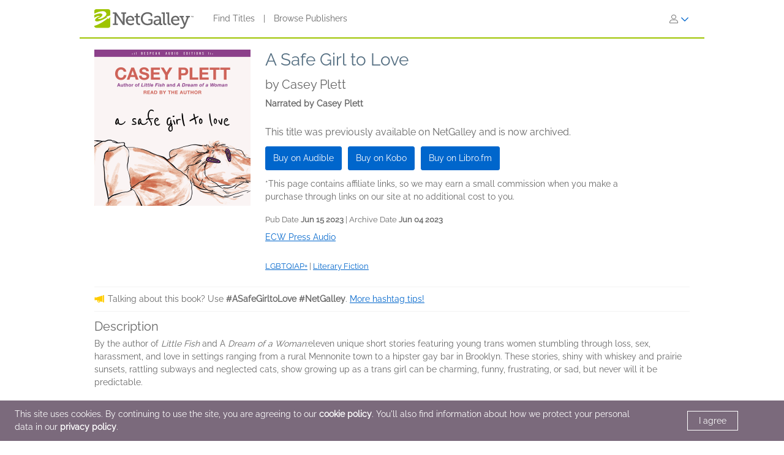

--- FILE ---
content_type: text/html; charset=UTF-8
request_url: https://www.netgalley.com/catalog/book/289736
body_size: 20359
content:
<!DOCTYPE html>
<html lang="en" data-bs-theme="">
    <head>
        <title>    A Safe Girl to Love | Casey Plett | 9781778522444 | NetGalley
</title>

            <meta name="og:image" content="https://covers.bksh.co/cover289736-large.png" />
    <meta name="og:title" content="A Safe Girl to Love" />
    <meta name="og:url" content="https://www.netgalley.com/catalog/book/289736" />
    <meta name="og:type" content="book" />

                <meta charset="UTF-8" />
                            <meta name="description" content="NetGalley helps publishers and authors promote digital review copies to book advocates and industry professionals. Publishers make digital review copies and audiobooks available for the NetGalley community to discover, request, read, and review." />
                        <meta name="distribution" content="Global" />
            <meta name="resource-type" content="document" />
            <meta name="revisit-after" content="1 days" />
                            <meta name="robots" content="index,follow" />
                        <meta name="copyright" content="Copyright (c) 2026 NetGalley LLC" />
            <meta name="viewport" content="width=device-width, initial-scale=1.0, user-scalable=yes" />
        

                                    <meta name="p:domain_verify" content="f3d6ddceade44c492847896ba4ef1845" />
                    
       <!-- Google Tag Manager -->
        <script type="text/javascript">
            var dataLayer = window.dataLayer = window.dataLayer || [];
            dataLayer.push({
                'fireGtm': true,
                'memberType': 'anonymous'
            });
        </script>
        <script>(function(w,d,s,l,i){w[l]=w[l]||[];w[l].push({'gtm.start':new Date().getTime(),event:'gtm.js'});var f=d.getElementsByTagName(s)[0],j=d.createElement(s),dl=l!='dataLayer'?'&l='+l:'';j.async=true;j.src='https://www.googletagmanager.com/gtm.js?id='+i+dl;f.parentNode.insertBefore(j,f);})(window,document,'script','dataLayer','GTM-TS2DQJG');</script>
        <!-- End Google Tag Manager -->

                                        <link rel="stylesheet" href="https://assets.bksh.co/9949218ddc/assets/netgalley_styles_bootstrap_5.css" />
                    
            <link rel="stylesheet" href="https://assets.bksh.co/9949218ddc/assets/netgalley_media_styles.css" />
    
        <link rel="icon" type="image/x-icon" href="https://assets.bksh.co/9949218ddc/favicon.ico" />

        <!-- Favicon for modern browsers & devices -->
        <link rel="icon" type="image/png" href="https://assets.bksh.co/9949218ddc/images/favicon/favicon-16x16.png" sizes="16x16">
        <link rel="icon" type="image/png" href="https://assets.bksh.co/9949218ddc/images/favicon/favicon-32x32.png" sizes="32x32">
        <link rel="icon" type="image/png" href="https://assets.bksh.co/9949218ddc/images/favicon/favicon-48x48.png" sizes="48x48">
        <link rel="icon" type="image/png" href="https://assets.bksh.co/9949218ddc/images/favicon/favicon-96x96.png" sizes="96x96">
        <link rel="icon" type="image/png" href="https://assets.bksh.co/9949218ddc/images/favicon/favicon-192x192.png" sizes="192x192">
        <link rel="apple-touch-icon" href="https://assets.bksh.co/9949218ddc/images/favicon/apple-icon.png">
        <link rel="apple-touch-icon" href="https://assets.bksh.co/9949218ddc/images/favicon/apple-icon-precomposed.png">
        <link rel="apple-touch-icon" href="https://assets.bksh.co/9949218ddc/images/favicon/apple-icon-57x57.png" sizes="57x57">
        <link rel="apple-touch-icon" href="https://assets.bksh.co/9949218ddc/images/favicon/apple-icon-60x60.png" sizes="60x60">
        <link rel="apple-touch-icon" href="https://assets.bksh.co/9949218ddc/images/favicon/apple-icon-72x72.png" sizes="72x72">
        <link rel="apple-touch-icon" href="https://assets.bksh.co/9949218ddc/images/favicon/apple-icon-76x76.png" sizes="76x76">
        <link rel="apple-touch-icon" href="https://assets.bksh.co/9949218ddc/images/favicon/apple-icon-120x120.png" sizes="120x120">
        <link rel="apple-touch-icon" href="https://assets.bksh.co/9949218ddc/images/favicon/apple-icon-144x144.png" sizes="144x144">
        <link rel="apple-touch-icon" href="https://assets.bksh.co/9949218ddc/images/favicon/apple-icon-152x152.png" sizes="152x152">
        <link rel="apple-touch-icon" href="https://assets.bksh.co/9949218ddc/images/favicon/apple-icon-180x180.png" sizes="180x180">
        <meta name="msapplication-square70x70logo" content="https://assets.bksh.co/9949218ddc/images/favicon/ms-icon-70x70.png" />
        <meta name="msapplication-square144x144logo" content="https://assets.bksh.co/9949218ddc/images/favicon/ms-icon-144x144.png" />
        <meta name="msapplication-square150x150logo" content="https://assets.bksh.co/9949218ddc/images/favicon/ms-icon-150x150.png" />
        <meta name="msapplication-square310x310logo" content="https://assets.bksh.co/9949218ddc/images/favicon/ms-icon-310x310.png" />

                <script src="https://assets.bksh.co/9949218ddc/assets/netgalley_media.js"></script>
                <script src="https://assets.bksh.co/9949218ddc/assets/netgalley_scripts_bootstrap_5.js"></script>

                                        <script>
                    const themeToggle = document.querySelector('[data-bs-theme]')
                    let storedTheme = localStorage.getItem("theme")

                    themeToggle.setAttribute('data-bs-theme',  storedTheme)
                </script>
                    


    </head>
    <body class="netgalley-responsive" data-locale="en-US">

        <!-- Google Tag Manager (noscript) -->
        <noscript><iframe src="https://www.googletagmanager.com/ns.html?id=GTM-TS2DQJG" height="0" width="0" style="display:none;visibility:hidden"></iframe></noscript>
        <!-- End Google Tag Manager (noscript) -->

        <a name="top"></a>
        <a href="#page-content" class="sr-only">Skip to main content</a>
        <div class="container-lg p-0 wrap-user-guest">

                        
                                                
                                    <div x-data="mobileMenu">
    <nav class="navbar navbar-expand-lg mb-lg-0 netgalley-header pb-3">
        <div class="container-fluid d-flex align-items-center">
            <div class="d-flex align-items-center">
                <button @click="toggleMenu()"
                        class="navbar-toggler border-0 shadow-none ps-3 mt-2"
                        type="button"
                        data-bs-toggle="collapse"
                        data-bs-target="#signInMenuContent"
                        aria-controls="signInMenuContent"
                        aria-expanded="false"
                        aria-label="Sign In"
                >
                    <span class="fa primary" :class="isMenuOpen ? 'fa-times' : 'fa-bars'"></span>
                </button>

                <div class="d-lg-none position-absolute top-50 start-50 translate-middle">
                        <div class="header-logo ps-3 pb-0">
        <a href="/">
    <?xml version="1.0" encoding="UTF-8"?>
    <svg role="img" class="publicLogo" xmlns="http://www.w3.org/2000/svg" viewBox="0 0 243.51 48" aria-label="NetGalley logo, which links to the home page.">
        <title>NetGalley logo, which links to the home page.</title>
        <defs><style>.logo-swirl{fill:#fff;}.logo-icon{fill:#9ec400;}.logo-text{fill:#666;}</style></defs>
        <g id="Layer_4"><path class="logo-text" d="m239.87,16.68v.4h-1.13v2.96h-.46v-2.96h-1.14v-.4h2.73Z"/>
            <path class="logo-text" d="m240.28,16.68h.65l.97,2.84.96-2.84h.65v3.36h-.43v-1.99c0-.07,0-.18,0-.34,0-.16,0-.33,0-.51l-.96,2.84h-.45l-.97-2.84v.11c0,.08,0,.21,0,.38,0,.17,0,.29,0,.37v1.99h-.43v-3.36Z"/>
            <path class="logo-text" d="m45.63,35.4h3.85V11.3h-3.85v-3.37h8.18l15.18,22.13c.53.87,1.05,2.23,1.05,2.23h.13s-.22-1.53-.22-2.49V11.3h-3.94v-3.37h12.21v3.37h-3.89v27.51h-4.29l-15.18-22.13c-.57-.87-1.05-2.23-1.05-2.23h-.13s.22,1.53.18,2.49v18.46h3.98v3.41h-12.2v-3.41Z"/>
            <path class="logo-text" d="m88.35,16.16c6.3,0,9.58,4.64,9.58,10.37,0,.57-.13,1.62-.13,1.62h-16.18c.26,4.9,3.72,7.52,7.65,7.52s6.61-2.49,6.61-2.49l1.75,3.11s-3.32,3.06-8.62,3.06c-6.96,0-11.72-5.03-11.72-11.59,0-7.04,4.77-11.59,11.07-11.59Zm5.2,9.27c-.13-3.89-2.49-5.91-5.29-5.91-3.24,0-5.86,2.19-6.47,5.91h11.77Z"/>
            <path class="logo-text" d="m102.53,19.96h-3.72v-3.28h3.81v-6.08h4.16v6.08h5.29v3.28h-5.29v10.37c0,4.51,3.06,5.07,4.72,5.07.61,0,1.01-.04,1.01-.04v3.54s-.61.09-1.53.09c-2.8,0-8.44-.87-8.44-8.27v-10.76Z"/>
            <path class="logo-text" d="m130.35,7.41c5.42,0,11.85,2.19,11.85,6.08v3.81h-4.02v-2.27c0-2.58-4.07-3.85-7.7-3.85-7.22,0-11.77,4.9-11.77,11.99s4.64,12.38,11.9,12.38c2.76,0,8.27-.83,8.27-3.85v-4.07h-6.04v-3.41h10.06v8.66c0,4.77-7.96,6.47-12.6,6.47-9.49,0-16.14-6.91-16.14-16.05s6.56-15.88,16.18-15.88Z"/>
            <path class="logo-text" d="m158.13,25.21h1.4v-.83c0-3.5-2.01-4.72-4.73-4.72-3.5,0-6.34,2.14-6.34,2.14l-1.71-3.02s3.24-2.62,8.4-2.62c5.64,0,8.62,2.93,8.62,8.53v9.89c0,.66.35.96.96.96h2.23v3.28h-4.42c-1.97,0-2.76-.96-2.76-2.41v-.31c0-.87.18-1.44.18-1.44h-.09s-1.92,4.68-7.3,4.68c-3.67,0-7.35-2.14-7.35-6.69,0-6.96,9.23-7.44,12.9-7.44Zm-4.64,10.85c3.76,0,6.08-3.85,6.08-7.17v-.92h-1.09c-2.01,0-8.97.09-8.97,4.33,0,1.97,1.44,3.76,3.98,3.76Z"/>
            <path class="logo-text" d="m168.78,11.21h-3.67v-3.28h7.92v24.32c0,1.88.44,3.15,2.36,3.15.7,0,1.18-.04,1.18-.04l-.04,3.5s-.87.09-1.88.09c-3.15,0-5.86-1.27-5.86-6.43V11.21Z"/>
            <path class="logo-text" d="m179.54,11.21h-3.67v-3.28h7.92v24.32c0,1.88.44,3.15,2.36,3.15.7,0,1.18-.04,1.18-.04l-.04,3.5s-.87.09-1.88.09c-3.15,0-5.86-1.27-5.86-6.43V11.21Z"/>
            <path class="logo-text" d="m199.25,16.16c6.3,0,9.58,4.64,9.58,10.37,0,.57-.13,1.62-.13,1.62h-16.19c.26,4.9,3.72,7.52,7.66,7.52s6.61-2.49,6.61-2.49l1.75,3.11s-3.32,3.06-8.62,3.06c-6.96,0-11.72-5.03-11.72-11.59,0-7.04,4.77-11.59,11.07-11.59Zm5.2,9.27c-.13-3.89-2.49-5.91-5.29-5.91-3.24,0-5.86,2.19-6.47,5.91h11.77Z"/>
            <path class="logo-text" d="m214.87,44.46c1.88,0,3.33-1.31,4.07-3.06l.92-2.19-7.74-19.25h-2.8v-3.28h10.11v3.28h-2.93l4.94,13.17c.31.96.39,1.92.39,1.92h.13s.18-.96.53-1.92l4.9-13.17h-2.84v-3.28h9.8v3.28h-2.76l-8.75,22.35c-1.49,3.76-4.37,5.69-7.79,5.69-2.84,0-4.77-1.4-4.77-1.4l1.44-3.19s1.27,1.05,3.15,1.05Z"/>
            <path class="logo-icon" d="m38.93,41.9c0,2.25-2.44,3.73-4.96,3.73H4.88c-2.52,0-4.88-1.48-4.88-3.73V4.01C0,1.77,2.36,0,4.88,0h29.09c2.52,0,4.96,1.77,4.96,4.01v37.88Z"/>
            <path class="logo-swirl" d="m19.74,12.92c1.61,3.91-9.06,10.88-10.88,9-.89,7.27,30.26-5.55,17.87-15.36-4-3.16-14.31-1.82-26.73,4.52v3.23c9.11-4.12,18.11-5.34,19.74-1.39Zm9.84,5.66l1.62,1.67c-14.94,8.65-27.18,12.65-29.36,7.36-1.61-3.91,9.6-11,11.41-9.11.42-3.42-6.62-1.58-13.25,2.55v19.67c8.28-1.98,20.76-8.29,33.03-18.43l2.04,1.71,3.86-4.96v-3.87l-9.35,3.41Z"/>
        </g>
    </svg>
</a>

    </div>
                </div>

                <div class="d-none d-lg-block">
                        <div class="header-logo ps-3 pb-0">
        <a href="/">
    <?xml version="1.0" encoding="UTF-8"?>
    <svg role="img" class="publicLogo" xmlns="http://www.w3.org/2000/svg" viewBox="0 0 243.51 48" aria-label="NetGalley logo, which links to the home page.">
        <title>NetGalley logo, which links to the home page.</title>
        <defs><style>.logo-swirl{fill:#fff;}.logo-icon{fill:#9ec400;}.logo-text{fill:#666;}</style></defs>
        <g id="Layer_4"><path class="logo-text" d="m239.87,16.68v.4h-1.13v2.96h-.46v-2.96h-1.14v-.4h2.73Z"/>
            <path class="logo-text" d="m240.28,16.68h.65l.97,2.84.96-2.84h.65v3.36h-.43v-1.99c0-.07,0-.18,0-.34,0-.16,0-.33,0-.51l-.96,2.84h-.45l-.97-2.84v.11c0,.08,0,.21,0,.38,0,.17,0,.29,0,.37v1.99h-.43v-3.36Z"/>
            <path class="logo-text" d="m45.63,35.4h3.85V11.3h-3.85v-3.37h8.18l15.18,22.13c.53.87,1.05,2.23,1.05,2.23h.13s-.22-1.53-.22-2.49V11.3h-3.94v-3.37h12.21v3.37h-3.89v27.51h-4.29l-15.18-22.13c-.57-.87-1.05-2.23-1.05-2.23h-.13s.22,1.53.18,2.49v18.46h3.98v3.41h-12.2v-3.41Z"/>
            <path class="logo-text" d="m88.35,16.16c6.3,0,9.58,4.64,9.58,10.37,0,.57-.13,1.62-.13,1.62h-16.18c.26,4.9,3.72,7.52,7.65,7.52s6.61-2.49,6.61-2.49l1.75,3.11s-3.32,3.06-8.62,3.06c-6.96,0-11.72-5.03-11.72-11.59,0-7.04,4.77-11.59,11.07-11.59Zm5.2,9.27c-.13-3.89-2.49-5.91-5.29-5.91-3.24,0-5.86,2.19-6.47,5.91h11.77Z"/>
            <path class="logo-text" d="m102.53,19.96h-3.72v-3.28h3.81v-6.08h4.16v6.08h5.29v3.28h-5.29v10.37c0,4.51,3.06,5.07,4.72,5.07.61,0,1.01-.04,1.01-.04v3.54s-.61.09-1.53.09c-2.8,0-8.44-.87-8.44-8.27v-10.76Z"/>
            <path class="logo-text" d="m130.35,7.41c5.42,0,11.85,2.19,11.85,6.08v3.81h-4.02v-2.27c0-2.58-4.07-3.85-7.7-3.85-7.22,0-11.77,4.9-11.77,11.99s4.64,12.38,11.9,12.38c2.76,0,8.27-.83,8.27-3.85v-4.07h-6.04v-3.41h10.06v8.66c0,4.77-7.96,6.47-12.6,6.47-9.49,0-16.14-6.91-16.14-16.05s6.56-15.88,16.18-15.88Z"/>
            <path class="logo-text" d="m158.13,25.21h1.4v-.83c0-3.5-2.01-4.72-4.73-4.72-3.5,0-6.34,2.14-6.34,2.14l-1.71-3.02s3.24-2.62,8.4-2.62c5.64,0,8.62,2.93,8.62,8.53v9.89c0,.66.35.96.96.96h2.23v3.28h-4.42c-1.97,0-2.76-.96-2.76-2.41v-.31c0-.87.18-1.44.18-1.44h-.09s-1.92,4.68-7.3,4.68c-3.67,0-7.35-2.14-7.35-6.69,0-6.96,9.23-7.44,12.9-7.44Zm-4.64,10.85c3.76,0,6.08-3.85,6.08-7.17v-.92h-1.09c-2.01,0-8.97.09-8.97,4.33,0,1.97,1.44,3.76,3.98,3.76Z"/>
            <path class="logo-text" d="m168.78,11.21h-3.67v-3.28h7.92v24.32c0,1.88.44,3.15,2.36,3.15.7,0,1.18-.04,1.18-.04l-.04,3.5s-.87.09-1.88.09c-3.15,0-5.86-1.27-5.86-6.43V11.21Z"/>
            <path class="logo-text" d="m179.54,11.21h-3.67v-3.28h7.92v24.32c0,1.88.44,3.15,2.36,3.15.7,0,1.18-.04,1.18-.04l-.04,3.5s-.87.09-1.88.09c-3.15,0-5.86-1.27-5.86-6.43V11.21Z"/>
            <path class="logo-text" d="m199.25,16.16c6.3,0,9.58,4.64,9.58,10.37,0,.57-.13,1.62-.13,1.62h-16.19c.26,4.9,3.72,7.52,7.66,7.52s6.61-2.49,6.61-2.49l1.75,3.11s-3.32,3.06-8.62,3.06c-6.96,0-11.72-5.03-11.72-11.59,0-7.04,4.77-11.59,11.07-11.59Zm5.2,9.27c-.13-3.89-2.49-5.91-5.29-5.91-3.24,0-5.86,2.19-6.47,5.91h11.77Z"/>
            <path class="logo-text" d="m214.87,44.46c1.88,0,3.33-1.31,4.07-3.06l.92-2.19-7.74-19.25h-2.8v-3.28h10.11v3.28h-2.93l4.94,13.17c.31.96.39,1.92.39,1.92h.13s.18-.96.53-1.92l4.9-13.17h-2.84v-3.28h9.8v3.28h-2.76l-8.75,22.35c-1.49,3.76-4.37,5.69-7.79,5.69-2.84,0-4.77-1.4-4.77-1.4l1.44-3.19s1.27,1.05,3.15,1.05Z"/>
            <path class="logo-icon" d="m38.93,41.9c0,2.25-2.44,3.73-4.96,3.73H4.88c-2.52,0-4.88-1.48-4.88-3.73V4.01C0,1.77,2.36,0,4.88,0h29.09c2.52,0,4.96,1.77,4.96,4.01v37.88Z"/>
            <path class="logo-swirl" d="m19.74,12.92c1.61,3.91-9.06,10.88-10.88,9-.89,7.27,30.26-5.55,17.87-15.36-4-3.16-14.31-1.82-26.73,4.52v3.23c9.11-4.12,18.11-5.34,19.74-1.39Zm9.84,5.66l1.62,1.67c-14.94,8.65-27.18,12.65-29.36,7.36-1.61-3.91,9.6-11,11.41-9.11.42-3.42-6.62-1.58-13.25,2.55v19.67c8.28-1.98,20.76-8.29,33.03-18.43l2.04,1.71,3.86-4.96v-3.87l-9.35,3.41Z"/>
        </g>
    </svg>
</a>

    </div>
                </div>
            </div>

            <div x-show="!isMenuOpen" class="collapse navbar-collapse">
                    <div class="ps-5 collapse navbar-collapse" id="signInMenuContent">

                        
        <nav class="navbar-nav me-auto mb-2 mb-lg-0" aria-label="Main navigation">
            <ul class="nav d-flex align-items-center list-unstyled">
                                    <li class="nav-item">
                        <a class="nav-link default"
                           href="/catalog/"
                           >
                            Find Titles
                        </a>
                    </li>
                                            <li class="nav-item px-2" aria-hidden="true">
                            <span class="nav-divider">|</span>
                        </li>
                                                        <li class="nav-item">
                        <a class="nav-link default"
                           href="/catalog/publishers"
                           >
                            Browse Publishers
                        </a>
                    </li>
                                                </ul>
        </nav>

                    <div class="dropdown" id="loginMenu">
                <button class="dropdown-toggle hide-default-arrow btn btn-link"
                        id="signInDropdown"
                        data-bs-toggle="dropdown"
                        aria-expanded="false"
                        aria-label="Sign In">
                    <i class="fa-light fa-user-large" aria-hidden="true"></i>
                    <i class="fa-thin fa-chevron-down secondary default-color" aria-hidden="true"></i>
                </button>
                <div class="dropdown-menu dropdown-menu-end login-dropdown p-3"
                     aria-label="Sign In to NetGalley"
                >
                    
<form class="" name="login" method="post" action="/auth/login">

<div>
        <div class="pb-3">
        <div class="pb-2">    <input type="text" id="login_username"
            name="login[username]"
     required="required" autocapitalize="none"             placeholder="Login"
             aria-label="User Name" /></div>
        <div>    <input type="password" id="login_password"
            name="login[password]"
     required="required" autocomplete="697907ba4ee26"             placeholder="Password"
             row_class="passwordInputContainer" row_id="headerPassword" aria-label="Password" /></div>
    </div>

            <div class="pb-3">
        <div class="d-flex align-items-center text-start text-10">
                        <input type="hidden" id="login_rememberMe_hidden" name="login[rememberMe]" value="0">

                        <button type="button"
                    id="remember_me_button"
                    class="btn btn-sm p-0 me-2 border-0"
                    onclick="toggleRememberMe(this)"
                    aria-pressed="false">
                <i class="fa-regular fa-square text-dark"></i>
            </button>

            <span id="remember_me_text" class="ps-1">Remember Me on This Computer</span>
            <script>
                function toggleRememberMe(button) {
                    const hiddenInput = document.getElementById('login_rememberMe_hidden');
                    const icon = button.querySelector('i');

                    if (hiddenInput.value === '1') {
                        hiddenInput.value = '0';
                        icon.classList.remove('fa-square-check');
                        icon.classList.add('fa-square');
                        button.setAttribute('aria-pressed', 'false');
                    } else {
                        hiddenInput.value = '1';
                        icon.classList.remove('fa-square');
                        icon.classList.add('fa-square-check');
                        button.setAttribute('aria-pressed', 'true');
                    }
                }
            </script>
        </div>
    </div>

        <div class="pb-1 text-start">
        
    <div class="row form-login">
        <div class="col ">
            <button type="submit" id="login_login" name="login[login]" class="btn btn-primary" data-test-id="sign-in">
        <div class="d-flex align-items-center">
                        <div>Sign In</div>
                    </div>
    </button>
        </div>
    </div>
    </div>

        <div class="login-text">
        <a class="primary text-start text-10" href="/auth/forgot_login">Need help signing in?</a>
    </div>

        <div class="login-text">
        <a class="primary text-start text-10" href="/auth/register">Register for NetGalley</a>
    </div>

    <hr>

        <div class="row px-1">
        <a href="#" class="text-10" @click="setTheme('light')">
            <i class="fa-light fa-sun align-top pe-1 text-16"></i>
            <span class="light-mode fw-semibold" :class="theme == 'light' ? 'active' : 'primary'">Light Mode</span>
        </a>
    </div>

    <div class="row px-1">
        <a href="#" class="text-10" @click="setTheme('dark')">
            <i class="fa-light fa-moon align-top px-1 text-16"></i>
            <span class="dark-mode fw-semibold" :class="theme == 'dark' ? 'active' : 'primary'">Dark Mode</span>
        </a>
    </div>

</div>

    <input type="hidden" id="login_widgetId"
            name="login[widgetId]"
     />    <input type="hidden" id="login_widgetRedeemCode"
            name="login[widgetRedeemCode]"
     />    <input type="hidden" id="login__token"
            name="login[_token]"
     value="dba27997edc9926eabcb4f99.N6baniB96BqabS4Ao696JZNf5rGMA5HHloDZd_ldrUg.B_zt1xEWmnDgIFlt6MI4Q8c0j93HOqGW2tSzTo4L-AVP5O7BQVCbL8MPFg" /></form>

                </div>
            </div>
            </div>
            </div>

            <div class="mobile-menu" :class="{'show': isMenuOpen}" x-show="isMenuOpen">
                <div class="pt-3">
                    
    <div class="px-4 pb-4">
                    
<form class="" name="login" method="post" action="/auth/login">

<div>
        <div class="pb-3">
        <div class="pb-2">    <input type="text" id="login_username"
            name="login[username]"
     required="required" autocapitalize="none"             placeholder="Login"
             aria-label="User Name" /></div>
        <div>    <input type="password" id="login_password"
            name="login[password]"
     required="required" autocomplete="697907ba4ee26"             placeholder="Password"
             row_class="passwordInputContainer" row_id="headerPassword" aria-label="Password" /></div>
    </div>

            <div class="pb-3">
        <div class="d-flex align-items-center text-start text-10">
                        <input type="hidden" id="login_rememberMe_hidden" name="login[rememberMe]" value="0">

                        <button type="button"
                    id="remember_me_button"
                    class="btn btn-sm p-0 me-2 border-0"
                    onclick="toggleRememberMe(this)"
                    aria-pressed="false">
                <i class="fa-regular fa-square text-dark"></i>
            </button>

            <span id="remember_me_text" class="ps-1">Remember Me on This Computer</span>
            <script>
                function toggleRememberMe(button) {
                    const hiddenInput = document.getElementById('login_rememberMe_hidden');
                    const icon = button.querySelector('i');

                    if (hiddenInput.value === '1') {
                        hiddenInput.value = '0';
                        icon.classList.remove('fa-square-check');
                        icon.classList.add('fa-square');
                        button.setAttribute('aria-pressed', 'false');
                    } else {
                        hiddenInput.value = '1';
                        icon.classList.remove('fa-square');
                        icon.classList.add('fa-square-check');
                        button.setAttribute('aria-pressed', 'true');
                    }
                }
            </script>
        </div>
    </div>

        <div class="pb-1 text-start">
        
    <div class="row form-login">
        <div class="col ">
            <button type="submit" id="login_login" name="login[login]" class="btn btn-primary" data-test-id="sign-in">
        <div class="d-flex align-items-center">
                        <div>Sign In</div>
                    </div>
    </button>
        </div>
    </div>
    </div>

        <div class="login-text">
        <a class="primary text-start text-10" href="/auth/forgot_login">Need help signing in?</a>
    </div>

        <div class="login-text">
        <a class="primary text-start text-10" href="/auth/register">Register for NetGalley</a>
    </div>

    <hr>

        <div class="row px-1">
        <a href="#" class="text-10" @click="setTheme('light')">
            <i class="fa-light fa-sun align-top pe-1 text-16"></i>
            <span class="light-mode fw-semibold" :class="theme == 'light' ? 'active' : 'primary'">Light Mode</span>
        </a>
    </div>

    <div class="row px-1">
        <a href="#" class="text-10" @click="setTheme('dark')">
            <i class="fa-light fa-moon align-top px-1 text-16"></i>
            <span class="dark-mode fw-semibold" :class="theme == 'dark' ? 'active' : 'primary'">Dark Mode</span>
        </a>
    </div>

</div>

    <input type="hidden" id="login_widgetId"
            name="login[widgetId]"
     />    <input type="hidden" id="login_widgetRedeemCode"
            name="login[widgetRedeemCode]"
     />    <input type="hidden" id="login__token"
            name="login[_token]"
     value="dba27997edc9926eabcb4f99.N6baniB96BqabS4Ao696JZNf5rGMA5HHloDZd_ldrUg.B_zt1xEWmnDgIFlt6MI4Q8c0j93HOqGW2tSzTo4L-AVP5O7BQVCbL8MPFg" /></form>

            </div>

    <hr class="p-0">

            


<div class="row">
    <div class="pt-2 col-auto px-4 ms-4 pb-2">
                    
                                                                        <a class='text-16 mobile-publisher-profile-link' href="/catalog/">
                        Find Titles
                    </a>
                
                <br>                                
                                                                        <a class='text-16 mobile-publisher-profile-link' href="/catalog/publishers">
                        Browse Publishers
                    </a>
                
                <br>                                
                                                    <a class='text-16 mobile-publisher-profile-link' href="https://netgalley.zendesk.com/hc/en-us/" target="_blank" rel="noreferrer noopener">
                        Help
                    </a>

                                
                                    
        
        
            </div>

    <div class="col me-3 text-end">

                    </div>
</div>

<hr>

    <div class="row p-3">
        <a href="#" class="col-6 text-10 text-end" @click="setTheme('light'); toggleMenu(false)">
            <i class="fa-light fa-sun align-top pe-1 text-16"></i>
            <span class="light-mode fw-semibold"
                  :class="theme == 'light' ? 'active' : 'primary'">Light Mode</span>
        </a>

        <a href="#" class="col-6 text-10 text-start" @click="setTheme('dark'); toggleMenu(false)">
            <i class="fa-light fa-moon align-top pe-1 text-16"></i>
            <span class="dark-mode fw-semibold"
                  :class="theme == 'dark' ? 'active' : 'primary'">Dark Mode</span>
        </a>
    </div>

    <hr>

<div class="row px-4 py-2">
    <div class="col-6 primary">
        <a class="text-12 mobile-footer-link" href="/privacy">Privacy Policy</a><br>
        <a class="text-12 mobile-footer-link" href="/terms">Terms</a><br>
        <a class="text-12 mobile-footer-link" href="/cookie_policy">Cookie Policy</a>

            </div>

    <div class="col-6 primary">
        <a class="text-12 mobile-footer-link" href="/contact">Contact</a><br>
        <a class="text-12 mobile-footer-link" href="/about">About</a><br>
                    <a class="text-12 mobile-footer-link" href="https://bookish.netgalley.com/" target="_blank" rel="noreferrer noopener">We Are Bookish</a>
        
            </div>
</div>

<hr>


<p class="px-4 py-3 text-12">
    © 2026 NetGalley LLC<br>All Rights Reserved
</p>
                </div>
            </div>
        </div>
    </nav>
</div>

                
            
    
            
            <div id="page-content" class="page-content">

                
                                    <div id="errorMessageDisplay">
                                            </div>
                                        <div id="errorMessageTemplate" class="row d-none">
                        <div class="col-md-12 alert alert-danger"></div>
                    </div>
                                    <div id="alertMessageDisplay">
                                            </div>
                                        <div id="alertMessageTemplate" class="row d-none">
                        <div class="col-md-12 alert alert-warning"></div>
                    </div>
                                    <div id="successMessageDisplay">
                                            </div>
                                        <div id="successMessageTemplate" class="row d-none">
                        <div class="col-md-12 alert alert-success"></div>
                    </div>
                                    <div id="infoMessageDisplay">
                                            </div>
                                        <div id="infoMessageTemplate" class="row d-none">
                        <div class="col-md-12 alert alert-info"></div>
                    </div>
                                    <div id="lockedMessageDisplay">
                                            </div>
                                        <div id="lockedMessageTemplate" class="row d-none">
                        <div class="col-md-12 alert alert-locked"></div>
                    </div>
                
                            <script src="https://dzrosyogtuajb.cloudfront.net/pageflow.js"></script>




<div class="modal fade " id="loadInPageflowModal" tabindex="-1" role="dialog" aria-hidden="true"
        >
    <div class="modal-dialog modal-dialog-centered">
        <div class="modal-content">
            <div class="modal-content-liner">
                                    <div class="row modal-header  ">

                                                    <div class="col-11">
                                                                    <h1 class="heading-1 modal-title ">Loading in Reader.</h1>
                                                                                            </div>
                                                                             <div class="col-1 ps-0 align-middle">
                                <button type="button" class="blue-close close secondary" data-bs-dismiss="modal">
                                    <span aria-hidden="true">&times;</span>
                                    <span class="sr-only">Close</span>
                                </button>
                            </div>
                                            </div>
                                <div class="modal-body emphasis">
                    <div class="modal-body-header">
                                            </div>
                    <div class="modal-body-content">
                            <div class="pageflow-error d-none"></div>
    <div class="pageflow-default">
        <i class="fa fa-spinner fa-spin me-2"></i> Please wait... This may take a moment.
    </div>
                    </div>
                    <div class="modal-body-footer">
                                            </div>
                </div>
                            </div>
        </div>
    </div>
</div>

    <script>
        $(document).bind('netgalley.content.changed', function() {
            // Checks to see if the title image loads on the user's browser.  If not, rewrite the
            // image URL to use our local generic book image, sized accordingly.
            $('#loadInPageflowModal .verify-title-image img').one('error', function () {
                var regex = /.*-(micro|mini|small|medium|large)\.png/;
                var input = $(this).attr('src');
                if (regex.test(input)) {
                    var matches = input.match(regex);
                    $(this).attr('src', '/images/cover-placeholder-green-' + matches[1] + '.png');
                }
            });

            // The above technique won't work with IE8 or lower because of timing issues
            // so we need to set the image source to itself on the page load which will then start the error event
            $('#loadInPageflowModal .verify-title-image img').each(function () {
                $(this).attr('src', $(this).attr('src'));
            });
        });
    </script>


<script>
$(function() {
    $('#loadInPageflowModal').on('show.bs.modal', function (event) {
        $.event.trigger('netgalley.content.changed');
    });
    });
</script>


<script>
    $(()  => {
        const errorCont = $('#loadInPageflowModal .pageflow-error');
        const defaultCont = $('#loadInPageflowModal .pageflow-default');

        $('.pageflowButton').click(async function (e) {
            e.preventDefault();

            const bookId = $(this).data('book');
            const transferUrl = '/reader/transfer/99999'.replace('99999', bookId);
            const redirectUrl = '/reader/99999'.replace('99999', bookId);
            const websocketUrl = 'wss://a46el2xrdb.execute-api.us-east-1.amazonaws.com/socket';

            // If the book has already been transferred, redirect to the pageflow reader
            if ($(this).data('transferred')) {
                window.location.href = redirectUrl;
                return;
            }

            $(this).prop('disabled', true);
            defaultCont.removeClass('d-none');
            errorCont.addClass('d-none');
            $('#loadInPageflowModal').modal('show');

            // Open a websocket that listens for the file finished processing event and then redirects the page
            PageFlow.waitForFile($(this).data('hash'), websocketUrl, redirectUrl);
            const response = await fetch(transferUrl, {
                method: 'POST',
                headers: {
                    'Content-Type': 'application/json',
                    'x-csrf-protected': 1,
                }
            });

            $(this).prop('disabled', false);

            let data;
            try {
                data = await response.json();
            } catch (e) {
                data = {};
            }

            if (response.status !== 200) {
                defaultCont.addClass('d-none');
                errorCont.text(data.error ?? 'There was an error converting your file.');
                errorCont.removeClass('d-none');
            } else if (data.alreadyTransferred) {
                $('#loadInPageflowModal').modal('hide');
                window.location.href = redirectUrl;
            }
        });
    });
</script>

    


<div class="row">
    <div class="col-12 col-md-auto text-center text-md-start verify-title-image pb-1">
               <img alt="book cover for A Safe Girl to Love" class="cover-width" itemprop="image" src="https://covers.bksh.co/cover289736-medium.png" />

                <script>
    $(function() {
        $(document).on('click', 'a.cover-vote', function(e) {
            e.preventDefault();
            var $container = $(this).closest('.cover-vote-container');

                            $container.find('.hide').hide();
                $container.find('.cover-vote-login-prompt').show();

                    });
    });
</script>


                
                    </div>

        

<div class="col-12 col-md-6 col-lg-8" itemscope itemtype="http://schema.org/Book">
          <div class="pb-2">
         <h1 class="heading-1 mb-1 py-0 pt-6 pt-md-0" itemprop="name">A Safe Girl to Love</h1>

            </div>

        <div class="mb-0 pb-4">
        <p class="heading-2 text-20 fw-medium" itemprop="author" itemscope itemtype="http://schema.org/Person">
            by <span itemprop="name">Casey Plett</span>
        </p>

                            <p class="heading-5 default text-14 fw-bold" itemprop="narrator" itemscope itemtype="http://schema.org/Person">
                Narrated by Casey Plett
            </p>
            </div>

                <div class="pb-2">
            <p class="heading-5">This title was previously available on NetGalley and is now archived.</p>
        </div>
    
        <div class="pb-2">
                            
            
    
            
                                <a class="btn btn-primary mb-3 me-2" target="_blank" rel="noreferrer noopener" href="https://www.audible.com/search?title=a-safe-girl-to-love&amp;author=casey-plett&amp;tag=netg01-20">
                Buy on Audible
            </a>
                                <a class="btn btn-primary mb-3 me-2" target="_blank" rel="noreferrer noopener" href="https://www.kobo.com/search?query=9781778522444">
                Buy on Kobo
            </a>
                                <a class="btn btn-primary mb-3 me-2" target="_blank" rel="noreferrer noopener" href="https://www.awin1.com/cread.php?awinmid=25361&amp;awinaffid=204655&amp;ued=https%3A%2F%2Flibro.fm%2Faudiobooks%2F9781778522444">
                Buy on Libro.fm
            </a>
        
    
            <div class="mb-3">*This page contains affiliate links, so we may earn a small commission when you make a purchase through links on our site at no additional cost to you.</div>
    

    
        
    
        <div id="modalForPhoneRenderContainer"></div>

    <script>

        $(function() {

            
            $(document).on('click', '.wishlist-click', function(e) {
                e.preventDefault();

                var bookId = $(this).data('book');
                var baseUrl = '/member/wish/9999999';

                $.ajax({
                    type: 'POST',
                    url: baseUrl.replace('9999999', bookId)
                })
                .done(function(data) {
                    $('#wishlistedContent' + bookId).show();
                    $('#wishlistContent' + bookId).hide();
                });
            });

            // show reading app info popovers
            if ($('.app-info-popover').length) {
                new bootstrap.Popover($('.app-info-popover'))
            }
        });

    </script>

    </div>

    
        <div id="kindleForm" class="d-none">

        <div class="row pb-2">
            <div class="col-10 align-self-center m-0">
                <p class="heading-6 mb-0">
                    Send NetGalley books directly to your Kindle or Kindle app
                </p>
            </div>

                        <div class="col text-end">
               <a class="small-link align-end text-end" id="kindleCancel" href="#">
                    Cancel
                </a>
            </div>
        </div>
        <hr class="my-2"/>

        <div class="edit-kindle-email pb-6">
            <div class="row">
                <div>
                    <div class="row pb-2">
                        <div class="col-auto pe-0">
                            <p class="heading-6"><strong>1</strong></p>
                        </div>

                        <div class="col-11">
                            <p class="heading-6 mb-0">To read on a Kindle or Kindle app, please add kindle@netgalley.com as an approved email address to receive files in your Amazon account. <a target="_blank" rel="noreferrer noopener" href="https://netgalley.zendesk.com/hc/en-us/articles/115003979534">Click here for step-by-step instructions.</a>
                            </p>
                        </div>
                    </div>

                </div>
            </div>
            <div>
            <div class="row pt-1 pb-3">
                <div class="col-auto pe-0">
                    <p class="heading-6"><strong>2</strong></p>
                </div>

                <div class="col-11">
                    <p class="heading-6 mb-0">Also find your Kindle email address within your Amazon account, and enter it here.</p>

                                                        </div>
                </div>
            </div>
        </div>
    </div>

        
        
        <div class="pb-0">
                        <div class="publication-dates">
        <p class="heading-6 pb-1">
                            Pub Date
                <strong><span itemprop="datePublished"
                    content="2023-06-15"
                    aria-label="June 15 2023"
                ><span aria-hidden="true"></span></span>Jun 15 2023</strong>
                            | Archive Date
                <strong><span aria-label="June 04 2023"><span aria-hidden="true"></span></span>Jun 04 2023</strong>
        </p>
    </div>

            </div>

        <div class="pb-3">
            <div>
        <p itemprop="publisher" itemscope itemtype="http://schema.org/Organization">
            <a href="/catalog/publisher/83634"><span itemprop="name">ECW Press Audio</span></a>
                    </p>

            </div>


    </div>

        <div class="pb-2">
                    <div class="categories">
            <p class="heading-6">
                                    <a href="/catalog/category/11"><span itemprop="genre">LGBTQIAP+</span></a>
                     |                    <a href="/catalog/category/43"><span itemprop="genre">Literary Fiction</span></a>
                                </p>
        </div>
    
    </div>

</div>






    </div>

    <hr class="mb-1" />

<div class="row">
    <div class="col-12">
        <div class="d-block d-lg-flex flex-lg-wrap">
            
                            <div class="align-items-center d-flex py-2">
                    <div class="pe-2"><i class="fa-solid fa-megaphone advanced"></i></div>
                    <p class="mb-0">
                        Talking about this book? Use <b>#ASafeGirltoLove #NetGalley</b>. <a target="_blank" rel="noreferrer noopener" href="https://bookish.netgalley.com/bookish-lifestyle/03/2021/hashtag-tips-how-to-book-influencers/">More hashtag tips!</a>
                    </p>
                </div>
                    </div>
    </div>
</div>

    <hr class="mt-1">
    <div class="row">
        <div class="col-12">
            <h2 class="heading-3">Description</h2>
            <div class="pb-3">                                                
        <div class="d-none d-md-block" id="descriptionFullTextBox">
        <p>By the author of <i>Little Fish</i> and A<i> Dream of a Woman:</i>eleven unique short stories featuring young trans women stumbling through loss, sex, harassment, and love in settings ranging from a rural Mennonite town to a hipster gay bar in Brooklyn. These stories, shiny with whiskey and prairie sunsets, rattling subways and neglected cats, show growing up as a trans girl can be charming, funny, frustrating, or sad, but never will it be predictable.<br><br><i>A Safe Girl to Love</i>, winner of the Lambda Literary Award for transgender fiction, was first published in 2014. Now back in print after a long absence, this new edition includes an afterword by the author.<br></p>
    </div>

        <div class="d-block d-md-none">
        <p>By the author of <i>Little Fish</i> and A<i> Dream of a Woman:</i>eleven unique short stories featuring young trans women stumbling through loss, sex, harassment, and love in settings ranging from a rural...</p>
                    <div class="text-end pt-1">
                <a class="d-none d-md-inline-block description-read-more-link" href="#">Read More</a>
                <a class="d-md-none description-read-more-link" data-is-phone="1" href="#">Read More</a>
            </div>
            </div>

                        

<div class="modal modal-phone-full-page " id="descriptionReadMoreModal" tabindex="-1" role="dialog" aria-hidden="true">
    <div class="modal-dialog">
        <div class="modal-content ">
            <div class="modal-content-liner">
                <div class="modal-header ">
                                        <div class="align-self-end ps-2">
                        <button type="button" class="close secondary close-back" data-bs-dismiss="modal">
                            <i class="fa-regular fa-circle-chevron-left secondary"></i>
                            <span class="sr-only">Close</span>
                        </button>
                        <div id="modalMainActionButton" class="pull-right"></div>
                    </div>
                </div>

                                <div class="netgalley-header"></div>

                                <div class="modal-body emphasis  p-0">
                    <div class="modal-body-header"><h2 class="heading-2">Description</h2></div>
                    <div class="modal-body-content"><p>By the author of <i>Little Fish</i> and A<i> Dream of a Woman:</i>eleven unique short stories featuring young trans women stumbling through loss, sex, harassment, and love in settings ranging from a rural Mennonite town to a hipster gay bar in Brooklyn. These stories, shiny with whiskey and prairie sunsets, rattling subways and neglected cats, show growing up as a trans girl can be charming, funny, frustrating, or sad, but never will it be predictable.<br><br><i>A Safe Girl to Love</i>, winner of the Lambda Literary Award for transgender fiction, was first published in 2014. Now back in print after a long absence, this new edition includes an afterword by the author.<br></p></div>
                </div>
                            </div>
        </div>
    </div>
</div>

    <script>
        $(document).bind('netgalley.content.changed', function() {
            // Checks to see if the title image loads on the user's browser.  If not, rewrite the
            // image URL to use our local generic book image, sized accordingly.
            $('#descriptionReadMoreModal .verify-title-image img').one('error', function () {
                var regex = /.*-(micro|mini|small|medium|large)\.png/;
                var input = $(this).attr('src');
                if (regex.test(input)) {
                    var matches = input.match(regex);
                    $(this).attr('src', '/images/cover-placeholder-green-' + matches[1] + '.png');
                }
            });

            // The above technique won't work with IE8 or lower because of timing issues
            // so we need to set the image source to itself on the page load which will then start the error event
            $('#descriptionReadMoreModal .verify-title-image img').each(function () {
                $(this).attr('src', $(this).attr('src'));
            });
        });
    </script>


<script>
    $('#descriptionReadMoreModal').on('show.bs.modal', function (event) {
        $.event.trigger('netgalley.content.changed');
    });
</script>


                <script>
            $('.description-read-more-link').click(function(e) {
                e.preventDefault();
                if ($(this).data('is-phone')) {
                    new bootstrap.Modal($('#descriptionReadMoreModal')).show();
                }
                // all other devices, show the inline form
                else {
                    $('#descriptionFullTextBox').show();
                }
            });
        </script>
    
</div>
        </div>
    </div>


    <hr class="mt-1">
    <div class="row">
        <div class="col-12">
            <h2 class="heading-3">Advance Praise</h2>
                                                            
        <div class="d-none d-md-block" id="advancePraiseFullTextBox">
        <p>An astounding debut by an original new literary voice.<br>-Zoe Whittall, author of T<i>he Spectacular</i> and <i>The Best Kind of People</i><br></p>
    </div>

        <div class="d-block d-md-none">
        <p>An astounding debut by an original new literary voice.<br>-Zoe Whittall, author of T<i>he Spectacular</i> and <i>The Best Kind of People</i><br></p>
            </div>

        

        </div>
    </div>


<hr class="mt-1">


    <div class="d-none d-md-flex">
            <div class="row">
        <div class="d-flex justify-content-start align-items-baseline flex-column flex-md-row col-12">
                        <div class="mb-1 me-md-6 pe-2 pb-3 pb-md-0">
                <h2 class="heading-3">Available Editions</h2>
                
    <table>
        <tbody>
            
                        <tr>
                                    <td class="emphasis text-end">EDITION</td>
                    <td class="ps-2">Audiobook                    </td>
                            </tr>

                        <tr>
                <td class="emphasis flex-column text-end">ISBN</td>
                <td class="ps-2">9781778522444</td>
            </tr>

                        <tr>
                <td class="emphasis text-end">PRICE</td>
                <td class="ps-2">
                                            $23.99 (USD)
                                    </td>
            </tr>

                        <tr>
                            </tr>

                        <tr>
                                    <td class="emphasis text-end">DURATION</td>
                    <td class="ps-2">6 Hours, 17 Minutes</td>
                            </tr>
        </tbody>
    </table>


            </div>

                        
                        
                                    
                            <div class="mb-1 mx-md-6 pb-sm-3 px-md-1 pb-3 pb-md-0">
                    <h2 class="heading-3 pt-sm-2">Available on NetGalley</h2>

                                                                                
                                        
                                                                                        
                                        
                                            <div>
                                <span class="emphasis">NetGalley Shelf App</span> (AUDIO)
                        </div>
                                    </div>
            
                                </div>
    </div>

    </div>
        <div class="row d-md-none mt-2">
        <div class="col-12 justify-content-between">
            <a class="title-additional-information-link" href="#">
                <h2 class="heading-3 secondary">
                    Additional Information
                    <i class="fa fa-chevron-right pull-end"></i>
                </h2>
            </a>
        </div>
    </div>
    <script>
        $('.title-additional-information-link').click(function(e) {
            e.preventDefault();
            new bootstrap.Modal($('#titleAdditionalInformationModal')).show();
        });
    </script>

        

<div class="modal modal-phone-full-page " id="titleAdditionalInformationModal" tabindex="-1" role="dialog" aria-hidden="true">
    <div class="modal-dialog">
        <div class="modal-content ">
            <div class="modal-content-liner">
                <div class="modal-header ">
                                        <div class="align-self-end ps-2">
                        <button type="button" class="close secondary close-back" data-bs-dismiss="modal">
                            <i class="fa-regular fa-circle-chevron-left secondary"></i>
                            <span class="sr-only">Close</span>
                        </button>
                        <div id="modalMainActionButton" class="pull-right"></div>
                    </div>
                </div>

                                <div class="netgalley-header"></div>

                                <div class="modal-body emphasis  p-0">
                    <div class="modal-body-header"><h2 class="heading-2">Additional Information</h2></div>
                    <div class="modal-body-content">    <div class="row">
        <div class="d-flex justify-content-start align-items-baseline flex-column flex-md-row col-12">
                        <div class="mb-1 me-md-6 pe-2 pb-3 pb-md-0">
                <h2 class="heading-3">Available Editions</h2>
                
    <table>
        <tbody>
            
                        <tr>
                                    <td class="emphasis text-end">EDITION</td>
                    <td class="ps-2">Audiobook                    </td>
                            </tr>

                        <tr>
                <td class="emphasis flex-column text-end">ISBN</td>
                <td class="ps-2">9781778522444</td>
            </tr>

                        <tr>
                <td class="emphasis text-end">PRICE</td>
                <td class="ps-2">
                                            $23.99 (USD)
                                    </td>
            </tr>

                        <tr>
                            </tr>

                        <tr>
                                    <td class="emphasis text-end">DURATION</td>
                    <td class="ps-2">6 Hours, 17 Minutes</td>
                            </tr>
        </tbody>
    </table>


            </div>

                        
                        
                                    
                            <div class="mb-1 mx-md-6 pb-sm-3 px-md-1 pb-3 pb-md-0">
                    <h2 class="heading-3 pt-sm-2">Available on NetGalley</h2>

                                                                                
                                        
                                                                                        
                                        
                                            <div>
                                <span class="emphasis">NetGalley Shelf App</span> (AUDIO)
                        </div>
                                    </div>
            
                                </div>
    </div>
</div>
                </div>
                            </div>
        </div>
    </div>
</div>

    <script>
        $(document).bind('netgalley.content.changed', function() {
            // Checks to see if the title image loads on the user's browser.  If not, rewrite the
            // image URL to use our local generic book image, sized accordingly.
            $('#titleAdditionalInformationModal .verify-title-image img').one('error', function () {
                var regex = /.*-(micro|mini|small|medium|large)\.png/;
                var input = $(this).attr('src');
                if (regex.test(input)) {
                    var matches = input.match(regex);
                    $(this).attr('src', '/images/cover-placeholder-green-' + matches[1] + '.png');
                }
            });

            // The above technique won't work with IE8 or lower because of timing issues
            // so we need to set the image source to itself on the page load which will then start the error event
            $('#titleAdditionalInformationModal .verify-title-image img').each(function () {
                $(this).attr('src', $(this).attr('src'));
            });
        });
    </script>


<script>
    $('#titleAdditionalInformationModal').on('show.bs.modal', function (event) {
        $.event.trigger('netgalley.content.changed');
    });
</script>



        
            <hr />
        <div class="row pt-1 mx-0">
            <div class="d-md-inline col-12 col-md-4 px-0 align-self-center">
                <h2 class="heading-3 headline fw-bold">Average rating from 28 members</h2>
            </div>
            <div class="d-md-inline col-12 col-md-4 px-0 py-sm-2 align-self-center">
                                    <i class="fa fa-star yellow fa-2x" aria-hidden="true"></i>
                                    <i class="fa fa-star yellow fa-2x" aria-hidden="true"></i>
                                    <i class="fa fa-star yellow fa-2x" aria-hidden="true"></i>
                                    <i class="fa fa-star yellow fa-2x" aria-hidden="true"></i>
                                                                                            <i class="fa fa-star ghosty fa-2x" aria-hidden="true"></i>
                                                </div>
            <div class="d-md-inline text-md-end col-12 col-md-4 px-0 align-self-center">
                            </div>
        </div>
    



    <hr />
    <div class="row">
        <div class="col-12 col-md-8">
            <h2 class="heading-3">
                Readers who liked this book also liked:
            </h2>
        </div>
    </div>

        
    
<div class="carousel-container"
     x-data="carousel"
     @resize.window.debounce.300ms="handleWindowResize()"
>
        <template x-if="isScrollable" >
        <div class="carousel-arrows pt-6 mt-6">
            <button id="popover-title-details-prev"
                    type="button"
                    class="shadow"
                    aria-label="Previous"
                    @click="if (currentPage >= 2) { --currentPage; scrollCarousel(); }"
            >
                <i class="d-sm-none fa fa-chevron-left m-0"></i>
                <i class="d-none d-sm-inline-block fa fa-chevron-left m-0 inline-big-icon"></i>
            </button>
            <div class="clearfix"></div>
            <button id="popover-title-details-next"
                    type="button"
                    class="carousel-button border shadow"
                    aria-label="Next"
                    @click="if (currentPage !== pages) { ++currentPage; scrollCarousel(); }"
            >
                <i class="d-md-none fa fa-chevron-right m-0"></i>
                <i class="d-none d-md-inline-block fa fa-chevron-right m-0 inline-big-icon"></i>
            </button>
        </div>
    </template>

    <div x-ref="carousel" class="overflow-hidden carousel pt-3 pb-3 ">
        <div id="title-details" x-ref="books" class="book-container d-flex flex-row gap-4"
             @touchstart="swipeStart($event);"
             @touchmove="swipeTrack($event);"
             @touchend="handleSwipe($event);"
        >
                            <div class="d-flex flex-column title-details-book">
                                            <div itemscope itemtype="https://schema.org/Book"
                             class="book rounded title-image title-preview verify-title-image title-preview-link"
                             role="button"
                             data-book="216232"
                        >
                            <a href="/catalog/book/216232">
                                <img class="rounded" itemprop="image" src="https://covers.bksh.co/cover216232-small.png" alt="book cover for Book Club Kit: Mexican Gothic"/>
                            </a>
                        </div>

                                                    <div class="book-details mt-2 lh-1 align-self-end">
                                <a href="/catalog/book/216232" class="text-12" itemprop="name">
                                    Book Club Kit: Mexican Gothic
                                </a>
                                <br>
                                                                    <span class="text-12">Silvia Moreno-Garcia</span>
                                                                <br/>
                                                                    <span class="category" itemprop="genre">
                                                                                    Historical Fiction,                                                                                    Literary Fiction,                                                                                    Sci Fi &amp; Fantasy                                                                            </span>
                                                            </div>
                                                            </div>
                            <div class="d-flex flex-column title-details-book">
                                            <div itemscope itemtype="https://schema.org/Book"
                             class="book rounded title-image title-preview verify-title-image title-preview-link"
                             role="button"
                             data-book="454661"
                        >
                            <a href="/catalog/book/454661">
                                <img class="rounded" itemprop="image" src="https://covers.bksh.co/cover454661-small.png" alt="book cover for Falling in Love with a Traveling Cat: Mofusand's 1st Illustration Book!"/>
                            </a>
                        </div>

                                                    <div class="book-details mt-2 lh-1 align-self-end">
                                <a href="/catalog/book/454661" class="text-12" itemprop="name">
                                    Falling in Love with a Traveling Cat: Mofusand&#039;s 1st Illustration Book!
                                </a>
                                <br>
                                                                    <span class="text-12">JUNO</span>
                                                                <br/>
                                                                    <span class="category" itemprop="genre">
                                                                                    Arts &amp; Photography,                                                                                    Comics, Graphic Novels, Manga,                                                                                    Travel                                                                            </span>
                                                            </div>
                                                            </div>
                            <div class="d-flex flex-column title-details-book">
                                            <div itemscope itemtype="https://schema.org/Book"
                             class="book rounded title-image title-preview verify-title-image title-preview-link"
                             role="button"
                             data-book="768098"
                        >
                            <a href="/catalog/book/768098">
                                <img class="rounded" itemprop="image" src="https://covers.bksh.co/cover768098-small.png" alt="book cover for Fated Skates"/>
                            </a>
                        </div>

                                                    <div class="book-details mt-2 lh-1 align-self-end">
                                <a href="/catalog/book/768098" class="text-12" itemprop="name">
                                    Fated Skates
                                </a>
                                <br>
                                                                    <span class="text-12">Victoria Schade</span>
                                                                <br/>
                                                                    <span class="category" itemprop="genre">
                                                                                    Romance                                                                            </span>
                                                            </div>
                                                            </div>
                            <div class="d-flex flex-column title-details-book">
                                            <div itemscope itemtype="https://schema.org/Book"
                             class="book rounded title-image title-preview verify-title-image title-preview-link"
                             role="button"
                             data-book="765166"
                        >
                            <a href="/catalog/book/765166">
                                <img class="rounded" itemprop="image" src="https://covers.bksh.co/cover765166-small.png" alt="book cover for Mash"/>
                            </a>
                        </div>

                                                    <div class="book-details mt-2 lh-1 align-self-end">
                                <a href="/catalog/book/765166" class="text-12" itemprop="name">
                                    Mash
                                </a>
                                <br>
                                                                    <span class="text-12">Richard Hooker</span>
                                                                <br/>
                                                                    <span class="category" itemprop="genre">
                                                                                    General Fiction (Adult),                                                                                    Historical Fiction                                                                            </span>
                                                            </div>
                                                            </div>
                            <div class="d-flex flex-column title-details-book">
                                            <div itemscope itemtype="https://schema.org/Book"
                             class="book rounded title-image title-preview verify-title-image title-preview-link"
                             role="button"
                             data-book="665911"
                        >
                            <a href="/catalog/book/665911">
                                <img class="rounded" itemprop="image" src="https://covers.bksh.co/cover665911-small.png" alt="book cover for One Word, Six Letters"/>
                            </a>
                        </div>

                                                    <div class="book-details mt-2 lh-1 align-self-end">
                                <a href="/catalog/book/665911" class="text-12" itemprop="name">
                                    One Word, Six Letters
                                </a>
                                <br>
                                                                    <span class="text-12">Adib Khorram</span>
                                                                <br/>
                                                                    <span class="category" itemprop="genre">
                                                                                    LGBTQIAP+,                                                                                    Teens &amp; YA                                                                            </span>
                                                            </div>
                                                            </div>
                            <div class="d-flex flex-column title-details-book">
                                            <div itemscope itemtype="https://schema.org/Book"
                             class="book rounded title-image title-preview verify-title-image title-preview-link"
                             role="button"
                             data-book="780731"
                        >
                            <a href="/catalog/book/780731">
                                <img class="rounded" itemprop="image" src="https://covers.bksh.co/cover780731-small.png" alt="book cover for They Call Her Regret"/>
                            </a>
                        </div>

                                                    <div class="book-details mt-2 lh-1 align-self-end">
                                <a href="/catalog/book/780731" class="text-12" itemprop="name">
                                    They Call Her Regret
                                </a>
                                <br>
                                                                    <span class="text-12">Channelle Desamours</span>
                                                                <br/>
                                                                    <span class="category" itemprop="genre">
                                                                                    Teens &amp; YA                                                                            </span>
                                                            </div>
                                                            </div>
                            <div class="d-flex flex-column title-details-book">
                                            <div itemscope itemtype="https://schema.org/Book"
                             class="book rounded title-image title-preview verify-title-image title-preview-link"
                             role="button"
                             data-book="684884"
                        >
                            <a href="/catalog/book/684884">
                                <img class="rounded" itemprop="image" src="https://covers.bksh.co/cover684884-small.png" alt="book cover for They Call Her Regret"/>
                            </a>
                        </div>

                                                    <div class="book-details mt-2 lh-1 align-self-end">
                                <a href="/catalog/book/684884" class="text-12" itemprop="name">
                                    They Call Her Regret
                                </a>
                                <br>
                                                                    <span class="text-12">Channelle Desamours</span>
                                                                <br/>
                                                                    <span class="category" itemprop="genre">
                                                                                    Teens &amp; YA                                                                            </span>
                                                            </div>
                                                            </div>
                            <div class="d-flex flex-column title-details-book">
                                            <div itemscope itemtype="https://schema.org/Book"
                             class="book rounded title-image title-preview verify-title-image title-preview-link"
                             role="button"
                             data-book="322892"
                        >
                            <a href="/catalog/book/322892">
                                <img class="rounded" itemprop="image" src="https://covers.bksh.co/cover322892-small.png" alt="book cover for Confessions of a 35 Year Old"/>
                            </a>
                        </div>

                                                    <div class="book-details mt-2 lh-1 align-self-end">
                                <a href="/catalog/book/322892" class="text-12" itemprop="name">
                                    Confessions of a 35 Year Old
                                </a>
                                <br>
                                                                    <span class="text-12">TEI</span>
                                                                <br/>
                                                                    <span class="category" itemprop="genre">
                                                                                    Comics, Graphic Novels, Manga                                                                            </span>
                                                            </div>
                                                            </div>
                            <div class="d-flex flex-column title-details-book">
                                            <div itemscope itemtype="https://schema.org/Book"
                             class="book rounded title-image title-preview verify-title-image title-preview-link"
                             role="button"
                             data-book="729600"
                        >
                            <a href="/catalog/book/729600">
                                <img class="rounded" itemprop="image" src="https://covers.bksh.co/cover729600-small.png" alt="book cover for Wellwater"/>
                            </a>
                        </div>

                                                    <div class="book-details mt-2 lh-1 align-self-end">
                                <a href="/catalog/book/729600" class="text-12" itemprop="name">
                                    Wellwater
                                </a>
                                <br>
                                                                    <span class="text-12">Karen Solie</span>
                                                                <br/>
                                                                    <span class="category" itemprop="genre">
                                                                                    Poetry &amp; Verse                                                                            </span>
                                                            </div>
                                                            </div>
                            <div class="d-flex flex-column title-details-book">
                                            <div itemscope itemtype="https://schema.org/Book"
                             class="book rounded title-image title-preview verify-title-image title-preview-link"
                             role="button"
                             data-book="749430"
                        >
                            <a href="/catalog/book/749430">
                                <img class="rounded" itemprop="image" src="https://covers.bksh.co/cover749430-small.png" alt="book cover for Tree of Knowledge"/>
                            </a>
                        </div>

                                                    <div class="book-details mt-2 lh-1 align-self-end">
                                <a href="/catalog/book/749430" class="text-12" itemprop="name">
                                    Tree of Knowledge
                                </a>
                                <br>
                                                                    <span class="text-12">Victoria Chang</span>
                                                                <br/>
                                                                    <span class="category" itemprop="genre">
                                                                                    Poetry &amp; Verse                                                                            </span>
                                                            </div>
                                                            </div>
                            <div class="d-flex flex-column title-details-book">
                                            <div itemscope itemtype="https://schema.org/Book"
                             class="book rounded title-image title-preview verify-title-image title-preview-link"
                             role="button"
                             data-book="781096"
                        >
                            <a href="/catalog/book/781096">
                                <img class="rounded" itemprop="image" src="https://covers.bksh.co/cover781096-small.png" alt="book cover for Dear Debbie"/>
                            </a>
                        </div>

                                                    <div class="book-details mt-2 lh-1 align-self-end">
                                <a href="/catalog/book/781096" class="text-12" itemprop="name">
                                    Dear Debbie
                                </a>
                                <br>
                                                                    <span class="text-12">Freida McFadden</span>
                                                                <br/>
                                                                    <span class="category" itemprop="genre">
                                                                                    General Fiction (Adult),                                                                                    Mystery &amp; Thrillers                                                                            </span>
                                                            </div>
                                                            </div>
                            <div class="d-flex flex-column title-details-book">
                                            <div itemscope itemtype="https://schema.org/Book"
                             class="book rounded title-image title-preview verify-title-image title-preview-link"
                             role="button"
                             data-book="752652"
                        >
                            <a href="/catalog/book/752652">
                                <img class="rounded" itemprop="image" src="https://covers.bksh.co/cover752652-small.png" alt="book cover for The Caretaker"/>
                            </a>
                        </div>

                                                    <div class="book-details mt-2 lh-1 align-self-end">
                                <a href="/catalog/book/752652" class="text-12" itemprop="name">
                                    The Caretaker
                                </a>
                                <br>
                                                                    <span class="text-12">Marcus Kliewer</span>
                                                                <br/>
                                                                    <span class="category" itemprop="genre">
                                                                                    General Fiction (Adult),                                                                                    Mystery &amp; Thrillers                                                                            </span>
                                                            </div>
                                                            </div>
                            <div class="d-flex flex-column title-details-book">
                                            <div itemscope itemtype="https://schema.org/Book"
                             class="book rounded title-image title-preview verify-title-image title-preview-link"
                             role="button"
                             data-book="721300"
                        >
                            <a href="/catalog/book/721300">
                                <img class="rounded" itemprop="image" src="https://covers.bksh.co/cover721300-small.png" alt="book cover for JOAN"/>
                            </a>
                        </div>

                                                    <div class="book-details mt-2 lh-1 align-self-end">
                                <a href="/catalog/book/721300" class="text-12" itemprop="name">
                                    JOAN
                                </a>
                                <br>
                                                                    <span class="text-12">Jake Rose</span>
                                                                <br/>
                                                                    <span class="category" itemprop="genre">
                                                                                    Biographies &amp; Memoirs,                                                                                    LGBTQIAP+,                                                                                    Poetry &amp; Verse                                                                            </span>
                                                            </div>
                                                            </div>
                            <div class="d-flex flex-column title-details-book">
                                            <div itemscope itemtype="https://schema.org/Book"
                             class="book rounded title-image title-preview verify-title-image title-preview-link"
                             role="button"
                             data-book="729862"
                        >
                            <a href="/catalog/book/729862">
                                <img class="rounded" itemprop="image" src="https://covers.bksh.co/cover729862-small.png" alt="book cover for Never After"/>
                            </a>
                        </div>

                                                    <div class="book-details mt-2 lh-1 align-self-end">
                                <a href="/catalog/book/729862" class="text-12" itemprop="name">
                                    Never After
                                </a>
                                <br>
                                                                    <span class="text-12">Alexis Hall</span>
                                                                <br/>
                                                                    <span class="category" itemprop="genre">
                                                                                    General Fiction (Adult),                                                                                    Romance                                                                            </span>
                                                            </div>
                                                            </div>
                            <div class="d-flex flex-column title-details-book">
                                            <div itemscope itemtype="https://schema.org/Book"
                             class="book rounded title-image title-preview verify-title-image title-preview-link"
                             role="button"
                             data-book="249423"
                        >
                            <a href="/catalog/book/249423">
                                <img class="rounded" itemprop="image" src="https://covers.bksh.co/cover249423-small.png" alt="book cover for Book Club Kit: Wilder Girls by Rory Power"/>
                            </a>
                        </div>

                                                    <div class="book-details mt-2 lh-1 align-self-end">
                                <a href="/catalog/book/249423" class="text-12" itemprop="name">
                                    Book Club Kit: Wilder Girls by Rory Power
                                </a>
                                <br>
                                                                    <span class="text-12">We Are Bookish</span>
                                                                <br/>
                                                                    <span class="category" itemprop="genre">
                                                                                    LGBTQIAP+,                                                                                    Sci Fi &amp; Fantasy,                                                                                    Teens &amp; YA                                                                            </span>
                                                            </div>
                                                            </div>
                    </div>
    </div>

    <template x-if="isScrollable">
        <div class="w-100 m-auto text-center">
            <template x-for="i in pages">
                <i class="meatball fa-circle alpine-pointer p-1"
                   :class="currentPage === i ? 'fa-solid green-meatball' : 'fa-thin'"
                   @click="currentPage=i; scrollCarousel()"
                ></i>
            </template>
        </div>
    </template>

</div>








                
                                        <div class="footerwrap d-none d-lg-block mt-4 pb-3" role="contentinfo">
                        

<div class="row d-none d-lg-flex">

    <div class="col-md-12">
        <div class="row border-bottom border-gray-9 pb-3 mb-3 mx-0">

                        <div class="p-0
                                    col-md-6
                            ">
                                <div class="footer-logo"><a href="/">
    <?xml version="1.0" encoding="UTF-8"?>
    <svg role="img" class="publicLogo" xmlns="http://www.w3.org/2000/svg" viewBox="0 0 243.51 48" aria-label="NetGalley logo, which links to the home page.">
        <title>NetGalley logo, which links to the home page.</title>
        <defs><style>.logo-swirl{fill:#fff;}.logo-icon{fill:#9ec400;}.logo-text{fill:#666;}</style></defs>
        <g id="Layer_4"><path class="logo-text" d="m239.87,16.68v.4h-1.13v2.96h-.46v-2.96h-1.14v-.4h2.73Z"/>
            <path class="logo-text" d="m240.28,16.68h.65l.97,2.84.96-2.84h.65v3.36h-.43v-1.99c0-.07,0-.18,0-.34,0-.16,0-.33,0-.51l-.96,2.84h-.45l-.97-2.84v.11c0,.08,0,.21,0,.38,0,.17,0,.29,0,.37v1.99h-.43v-3.36Z"/>
            <path class="logo-text" d="m45.63,35.4h3.85V11.3h-3.85v-3.37h8.18l15.18,22.13c.53.87,1.05,2.23,1.05,2.23h.13s-.22-1.53-.22-2.49V11.3h-3.94v-3.37h12.21v3.37h-3.89v27.51h-4.29l-15.18-22.13c-.57-.87-1.05-2.23-1.05-2.23h-.13s.22,1.53.18,2.49v18.46h3.98v3.41h-12.2v-3.41Z"/>
            <path class="logo-text" d="m88.35,16.16c6.3,0,9.58,4.64,9.58,10.37,0,.57-.13,1.62-.13,1.62h-16.18c.26,4.9,3.72,7.52,7.65,7.52s6.61-2.49,6.61-2.49l1.75,3.11s-3.32,3.06-8.62,3.06c-6.96,0-11.72-5.03-11.72-11.59,0-7.04,4.77-11.59,11.07-11.59Zm5.2,9.27c-.13-3.89-2.49-5.91-5.29-5.91-3.24,0-5.86,2.19-6.47,5.91h11.77Z"/>
            <path class="logo-text" d="m102.53,19.96h-3.72v-3.28h3.81v-6.08h4.16v6.08h5.29v3.28h-5.29v10.37c0,4.51,3.06,5.07,4.72,5.07.61,0,1.01-.04,1.01-.04v3.54s-.61.09-1.53.09c-2.8,0-8.44-.87-8.44-8.27v-10.76Z"/>
            <path class="logo-text" d="m130.35,7.41c5.42,0,11.85,2.19,11.85,6.08v3.81h-4.02v-2.27c0-2.58-4.07-3.85-7.7-3.85-7.22,0-11.77,4.9-11.77,11.99s4.64,12.38,11.9,12.38c2.76,0,8.27-.83,8.27-3.85v-4.07h-6.04v-3.41h10.06v8.66c0,4.77-7.96,6.47-12.6,6.47-9.49,0-16.14-6.91-16.14-16.05s6.56-15.88,16.18-15.88Z"/>
            <path class="logo-text" d="m158.13,25.21h1.4v-.83c0-3.5-2.01-4.72-4.73-4.72-3.5,0-6.34,2.14-6.34,2.14l-1.71-3.02s3.24-2.62,8.4-2.62c5.64,0,8.62,2.93,8.62,8.53v9.89c0,.66.35.96.96.96h2.23v3.28h-4.42c-1.97,0-2.76-.96-2.76-2.41v-.31c0-.87.18-1.44.18-1.44h-.09s-1.92,4.68-7.3,4.68c-3.67,0-7.35-2.14-7.35-6.69,0-6.96,9.23-7.44,12.9-7.44Zm-4.64,10.85c3.76,0,6.08-3.85,6.08-7.17v-.92h-1.09c-2.01,0-8.97.09-8.97,4.33,0,1.97,1.44,3.76,3.98,3.76Z"/>
            <path class="logo-text" d="m168.78,11.21h-3.67v-3.28h7.92v24.32c0,1.88.44,3.15,2.36,3.15.7,0,1.18-.04,1.18-.04l-.04,3.5s-.87.09-1.88.09c-3.15,0-5.86-1.27-5.86-6.43V11.21Z"/>
            <path class="logo-text" d="m179.54,11.21h-3.67v-3.28h7.92v24.32c0,1.88.44,3.15,2.36,3.15.7,0,1.18-.04,1.18-.04l-.04,3.5s-.87.09-1.88.09c-3.15,0-5.86-1.27-5.86-6.43V11.21Z"/>
            <path class="logo-text" d="m199.25,16.16c6.3,0,9.58,4.64,9.58,10.37,0,.57-.13,1.62-.13,1.62h-16.19c.26,4.9,3.72,7.52,7.66,7.52s6.61-2.49,6.61-2.49l1.75,3.11s-3.32,3.06-8.62,3.06c-6.96,0-11.72-5.03-11.72-11.59,0-7.04,4.77-11.59,11.07-11.59Zm5.2,9.27c-.13-3.89-2.49-5.91-5.29-5.91-3.24,0-5.86,2.19-6.47,5.91h11.77Z"/>
            <path class="logo-text" d="m214.87,44.46c1.88,0,3.33-1.31,4.07-3.06l.92-2.19-7.74-19.25h-2.8v-3.28h10.11v3.28h-2.93l4.94,13.17c.31.96.39,1.92.39,1.92h.13s.18-.96.53-1.92l4.9-13.17h-2.84v-3.28h9.8v3.28h-2.76l-8.75,22.35c-1.49,3.76-4.37,5.69-7.79,5.69-2.84,0-4.77-1.4-4.77-1.4l1.44-3.19s1.27,1.05,3.15,1.05Z"/>
            <path class="logo-icon" d="m38.93,41.9c0,2.25-2.44,3.73-4.96,3.73H4.88c-2.52,0-4.88-1.48-4.88-3.73V4.01C0,1.77,2.36,0,4.88,0h29.09c2.52,0,4.96,1.77,4.96,4.01v37.88Z"/>
            <path class="logo-swirl" d="m19.74,12.92c1.61,3.91-9.06,10.88-10.88,9-.89,7.27,30.26-5.55,17.87-15.36-4-3.16-14.31-1.82-26.73,4.52v3.23c9.11-4.12,18.11-5.34,19.74-1.39Zm9.84,5.66l1.62,1.67c-14.94,8.65-27.18,12.65-29.36,7.36-1.61-3.91,9.6-11,11.41-9.11.42-3.42-6.62-1.58-13.25,2.55v19.67c8.28-1.98,20.76-8.29,33.03-18.43l2.04,1.71,3.86-4.96v-3.87l-9.35,3.41Z"/>
        </g>
    </svg>
</a>
</div>
            </div>

                        <div class="d-flex flex-row footer-link
                                    col-md-6
                            ">
                                <ul class="ms-auto">
                    <li><a href="/contact">Contact</a></li>
                    <li>
                        <a target="_blank" rel="noreferrer noopener" href="https://netgalley.zendesk.com/hc/en-us/">
                           Get Help
                        </a>
                    </li>
                    <li><a href="/about">About</a></li>
                                            <li><a href="https://bookish.netgalley.com/" target="_blank" rel="noreferrer noopener">We Are Bookish</a></li>
                                        <li><a href="/tour">How It Works</a></li>
                </ul>
                <ul class="mx-5 px-0">
                    <li><a href="/privacy">Privacy Policy</a></li>
                    <li><a href="/terms">Terms</a></li>
                    <li><a href="/cookie_policy">Cookie Policy</a></li>
                                                        </ul>
                <ul class="mx-0 px-0">
                    <li><span class="fw-bold small">International</span></li>
                                                                <li><a href="https://www.netgalley.fr/">www.netgalley.fr</a></li>
                                                                <li><a href="https://www.netgalley.de/">www.netgalley.de</a></li>
                                                                <li><a href="https://www.netgalley.jp/">www.netgalley.jp</a></li>
                                                                <li><a href="https://www.netgalley.co.uk/">www.netgalley.co.uk</a></li>
                                    </ul>
            </div>
        </div>
    </div>
</div>
<div class="row d-none d-lg-flex mb-2">
    <div class="col-md-7 me-auto text-center justify-content-center">
        <p class="d-flex">
            © 2026 NetGalley LLC<br class="d-block d-md-none" /><span class="d-none d-sm-inline">&nbsp;&bull;&nbsp;</span>All Rights Reserved
        </p>
    </div>
    <div class="col-md-2 pe-4">
        <ul class="list-unstyled d-flex justify-content-around social-link">

                                        <li><a href="https://www.instagram.com/netgalley" target="_blank" rel="noreferrer noopener" aria-label="Instagram"><i class="fab fa-instagram fa-2x"></i></a></li>
            
                                        <li><a href="https://www.tiktok.com/@netgalley" target="_blank" rel="noreferrer noopener" aria-label="TikTok"><i class="fab fa-tiktok fa-2x"></i></a></li>
            
                                        <li><a href="https://www.youtube.com/@NetGalleyTV" target="_blank" rel="noreferrer noopener" aria-label="YouTube"><i class="fab fa-youtube fa-2x"></i></a></li>
            
                        <li><a href="https://www.facebook.com/NetGalley" target="_blank" rel="noreferrer noopener" aria-label="Facebook"><i class="fab fa-facebook fa-2x"></i></a></li>

                                        <li><a href="https://x.com/netgalley" target="_blank" rel="noreferrer noopener" aria-label="X"><i class="fab fa-x-twitter fa-2x"></i></a></li>
                    </ul>
    </div>
</div>
<div class="d-lg-none p-3">
<div class="row ">

        <div class="col-12">
        <div class="row footer-link footer-links-com">

            <div class="footer-link col-4">
                <ul class="list-unstyled menulist-vert">
                    <li><a href="/contact">Contact<i class="fa fa-chevron-right d-none d-lg-block"></i></a></li>
                    <li>
                        <a target="_blank" rel="noreferrer noopener" href="https://netgalley.zendesk.com/hc/en-us/">
                           Get Help<i class="fa fa-chevron-right d-none d-lg-block"></i>
                        </a>
                    </li>
                    <li><a href="/about">About<i class="fa fa-chevron-right d-none d-lg-block"></i></a></li>
                                            <li><a href="https://bookish.netgalley.com/" target="_blank" rel="noreferrer noopener">We Are Bookish<i class="fa fa-chevron-right d-none d-lg-block"></i></a></li>
                                    </ul>
            </div>

            <div class="footer-link col-4">
                <ul class="list-unstyled menulist-vert">
                    <li><a href="/privacy">Privacy Policy<i class="fa fa-chevron-right d-none d-lg-block"></i></a></li>
                    <li><a href="/terms">Terms<i class="fa fa-chevron-right d-none d-lg-block"></i></a></li>
                    <li><a href="/cookie_policy">Cookie Policy</a></li>
                                                        </ul>
            </div>

            <div class="footer-link col-4">
                <ul class="list-unstyled menulist-vert">
                    <li><a href="/tour">How It Works<i class="fa fa-chevron-right d-none d-lg-block"></i></a></li>
                </ul>
            </div>

        </div>
        <div class="row">
            <div class="col-12 text-end">
                <ul class="d-flex flex-row justify-content-center list-unstyled">
                                                                <li class="ms-3"><a href="https://www.instagram.com/netgalley" target="_blank" rel="noreferrer noopener" aria-label="Instagram"><i class="fab fa_instagram fa-2x"></i></a></li>
                    
                                                                <li class="ms-3"><a href="https://www.tiktok.com/@netgalley" target="_blank" rel="noreferrer noopener" aria-label="TikTok"><i class="fab fa-tiktok fa-2x"></i></a></li>
                    
                                                                <li class="ms-3"><a href="https://www.youtube.com/@NetGalleyTV" target="_blank" rel="noreferrer noopener" aria-label="YouTube"><i class="fab fa-youtube fa-2x"></i></a></li>
                    
                                        <li class="ms-3 mb-3"><a href="https://www.facebook.com/NetGalley" target="_blank" rel="noreferrer noopener" aria-label="Facebook"><i class="fab fa-facebook fa-2x"></i></a></li>

                                                                <li class="ms-3 mb-3"><a href="https://x.com/netgalley" target="_blank" rel="noreferrer noopener" aria-label="X"><i class="fab fa-x-twitter fa-2x"></i></a></li>
                                    </ul>
            </div>

                    </div>
    </div>

    <div class="col-12">
                            <div>
                <img class="me-2" src="https://assets.bksh.co/9949218ddc/images/flags/france_flag_29.png" />
                <a class="text-white" href="https://www.netgalley.fr/">www.netgalley.fr</a>
            </div>
                            <div>
                <img class="me-2" src="https://assets.bksh.co/9949218ddc/images/flags/germany_flag_29.png" />
                <a class="text-white" href="https://www.netgalley.de/">www.netgalley.de</a>
            </div>
                            <div>
                <img class="me-2" src="https://assets.bksh.co/9949218ddc/images/flags/japan_flag_29.png" />
                <a class="text-white" href="https://www.netgalley.jp/">www.netgalley.jp</a>
            </div>
                            <div>
                <img class="me-2" src="https://assets.bksh.co/9949218ddc/images/flags/uk_flag_29.png" />
                <a class="text-white" href="https://www.netgalley.co.uk/">www.netgalley.co.uk</a>
            </div>
            </div>

    <div class="col-12 pb-3 mt-6">
        <a class="text-white" href="http://www.firebrandtech.com" target="_blank" rel="noreferrer noopener">
            © 2026 NetGalley LLC<br class="d-inline-block" /><span class="d-none">&nbsp;&bull;&nbsp;</span>All Rights Reserved
        </a>
    </div>

    <div class="clearfix"></div>

</div>
</div>

                    </div>

                
            </div>
        </div><!-- END wrap-user -->

        
                                        <div class="alert alert-dark alert-fixed-bottom cookie-alert row d-none">
                    <div class="col-12 col-sm-9 col-md-10 text-left">
                        This site uses cookies. By continuing to use the site, you are agreeing to our <a class="white fw-bold" href="/cookie_policy">cookie policy</a>. You'll also find information about how we protect your personal data in our <a class="white fw-bold" href="/privacy">privacy policy</a>.
                    </div>
                    <div class="col-12 col-sm-3 col-md-2 text-center text-sm-right pt-3 pt-md-0">
                        <button class="cookie-button transparent-button transparent-white px-4">I agree</button>
                        <script>
                            $(function() {

                                // create a cookie to hide the cookies banner with a
                                // one year expiration
                                $('.cookie-button').click(function() {
                                    $('.cookie-alert').hide();
                                    NetGalley.setCookie('cookies-banner', '1801075514000', null);
                                });

                                if (NetGalley.getCookie('cookies-banner') == null) {
                                    $('.cookie-alert').show();
                                }
                            });
                        </script>
                    </div>
                </div>
            
        
        <script>
            $(function() {
                $('.mobile-menu-open .navbar-toggler').click(function(e) {
                     $(this).closest('.mobile-menu-open').toggleClass('navbar-shown');
                })
            });
        </script>

                    <script src="https://assets.bksh.co/9949218ddc/assets/netgalley_scripts_body.js"></script>
            </body>
</html>
